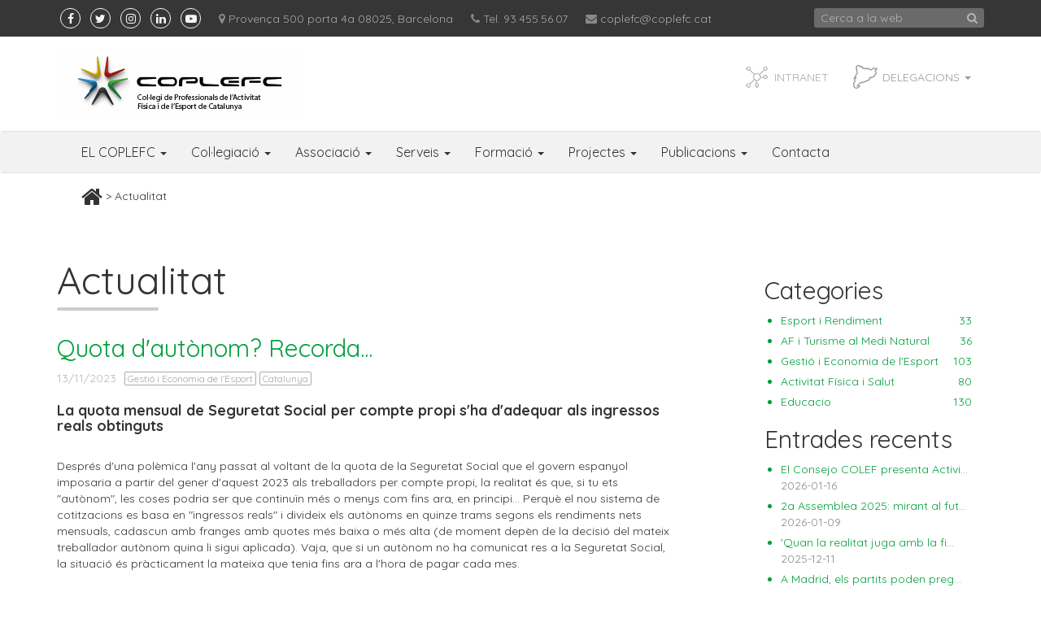

--- FILE ---
content_type: text/html; charset=UTF-8
request_url: https://www.coplefc.cat/terres-ebre/actualitat/quota-dautonom-recorda/1660
body_size: 63820
content:
<!DOCTYPE html>
<html lang="en">
<head>
		<!-- Etiqueta global de sitio (gtag.js) de Google Analytics -->
	<script async src="https://www.googletagmanager.com/gtag/js?id=UA-115324088-1"></script>
	<script>
	  window.dataLayer = window.dataLayer || [];
	  function gtag(){dataLayer.push(arguments);}
	  gtag('js', new Date());

	  gtag('config', 'UA-115324088-1');
	</script>    <meta charset="utf-8">
    <meta http-equiv="X-UA-Compatible" content="IE=edge">
    <meta name="viewport" content="width=device-width, initial-scale=1">
    <meta name="description" content="">
    <meta name="author" content="">
    <title>Actualitat - COPLEFC</title>

    <!-- Bootstrap Core CSS -->
    <link href="/assets/css/bootstrap.min.css" rel="stylesheet">

    <link rel="shortcut icon" type="image/x-icon" href="/assets/img/favicon.ico">

    <!-- Custom CSS -->
    <link href="/assets/css/custom.css" rel="stylesheet">
    <link href="/assets/css/customofg.css" rel="stylesheet">

    <!-- Custom Fonts -->
    <link href="/assets/font-awesome/css/font-awesome.min.css" rel="stylesheet" type="text/css">
    <link href="https://fonts.googleapis.com/css?family=Quicksand:300,400,500,700" rel="stylesheet">
    <link href="https://fonts.googleapis.com/css?family=Ubuntu+Condensed" rel="stylesheet">

    <!-- HTML5 Shim and Respond.js IE8 support of HTML5 elements and media queries -->
    <!-- WARNING: Respond.js doesn't work if you view the page via file:// -->
    <!--[if lt IE 9]>
        <script src="https://oss.maxcdn.com/libs/html5shiv/3.7.0/html5shiv.js"></script>
        <script src="https://oss.maxcdn.com/libs/respond.js/1.4.2/respond.min.js"></script>
    <![endif]-->
	<link href="/assets/jquery-confirm/css/jquery-confirm.css" rel="stylesheet">
<link href="/assets/divascookies/css/divascookies_style_dark_bottom.css" rel="stylesheet">
<link href="/assets/magic-check-master/css/magic-check.css" rel="stylesheet"></head>

<body class="delegacions delegacio-catalunya">
    <div class="preheader bg-dark-1 pddtop10 pddbottom10">
	<div class="container">
		<ul class="general contact-list-header">
			<li><a href="https://www.facebook.com/coplefc" class="social-links" target="_blank" title="Facebook"><i class="fa fa-facebook fa-2 text-grey-2" aria-hidden="true"></i></a></li>
			<li><a href="https://twitter.com/coplefc" class="social-links" target="_blank" title="Twitter"><i class="fa fa-twitter fa-2 text-grey-2" aria-hidden="true"></i></a></li>
			<li><a href="https://www.instagram.com/coplefc/" class="social-links" target="_blank" title="Instagram"><i class="fa fa-instagram fa-2 text-grey-2" aria-hidden="true"></i></a></li>
			<li><a href="https://www.linkedin.com/company/coplefc/" class="social-links" target="_blank" title="LinkedIn"><i class="fa fa-linkedin fa-2 text-grey-2" aria-hidden="true"></i></a></li>
					<!--<li><a href="https://plus.google.com/112516902671886774262" class="social-links" target="_blank" title="Google+"><i class="fa fa-google-plus fa-2 text-grey-2" aria-hidden="true"></i></a></li>-->
			<li><a href="https://www.youtube.com/channel/UCraQCR7ocGuX4IsugGv7gGQ" class="social-links" target="_blank" title="YouTube"><i class="fa fa-youtube-play fa-2 text-grey-2" aria-hidden="true"></i></a></li>
			<li><a href="https://www.google.es/maps/place/Col%C2%B7legi+Oficial+de+Llicenciats+en+Educaci%C3%B3+F%C3%ADsica+i+Ci%C3%A8ncies+de+l'Activitat+F%C3%ADsica+i+l'Esport+de+Catalunya/@41.4064447,2.175319,17z/data=!3m1!4b1!4m5!3m4!1s0x12a4a2db9a92757f:0x7ab6149b9ab36143!8m2!3d41.4064447!4d2.1775077" target="_blank" title="Ubicació"><i class="fa fa-map-marker fa-2 text-grey-1" aria-hidden="true"></i>Provença 500 porta 4a 08025, Barcelona</a></li>
			<li><a href="tel:+34934555607" target="_blank" title="Telèfon"><i class="fa fa-phone fa-2 text-grey-1" aria-hidden="true"></i>Tel. 93.455.56.07</a></li>
			<li><i class="fa fa-envelope fa-2 text-grey-1" aria-hidden="true"></i><a href="mailto:coplefc@coplefc.cat">coplefc@coplefc.cat</a></li>
		</ul>
		<div class="searcher">
			<input class="flipkart-navbar-input" type="" placeholder="Cerca a la web" onfocus="this.placeholder = ''" onblur="this.placeholder = 'Cerca a la web'" name="field_search" id="field_search" />
			<button class="flipkart-navbar-button" id="button_search">
				<i class="fa fa-search fa-2" aria-hidden="true"></i>
			</button>
		</div>
	</div>
</div>
<div class="container content-brand pddtop20 pddbottom20">
	<a class="navbar-brand" href="https://www.coplefc.cat"><img src="/assets/img/logo-new-baseline.png" alt="Logo COPLEFC"/></a>
	<ul class=" general delegacions">
		<li class="dropdown">
			<a href="#" class="dropdown-toggle" data-toggle="dropdown">Delegacions <b class="caret"></b></a>
			<ul class="general dropdown-menu">
				<li>
					<a href="/catalunya">Barcelona (Seu)</a>
				</li>
				<li>
					<a href="/tarragona">Tarragona</a>
				</li>

				<li>
					<a href="/terres-ebre">Terres de l'Ebre</a>
				</li>                

				<li>
					<a href="/lleida">Lleida</a>
				</li>

				<li>
					<a href="/lleida-pirineus">Lleida Pirineus</a>
				</li>                

				<li>
					<a href="/girona">Girona</a>
				</li>

			</ul>
		</li>
	</ul>
	<a href="https://www.coplefc.com/intranet" target="_blank" style="float: right;display: block; margin: 0 0 0 0; background: url(/assets/img/intranet2.png) no-repeat 14px 15px transparent; padding: 20px 16px 20px 50px; border-radius: 4px;}">INTRANET</a>
	<!--<a href="https://www.coplefc.com/intranet" target="_blank" style="float: right;display: block; margin: 0 0 0 0; background: url(../assets/img/intranet.png) no-repeat 14px 15px transparent; padding: 7px 16px 20px 50px; border-radius: 4px;}"><img src="/assets/img/intranet.png" alt="INTRANET" height="45px;"/></a>-->
</div>
<!--     background: url(../img/icon-catalunya.png) no-repeat 14px 15px transparent;
-->    <!-- Navigation -->
    <nav class="navbar bg-dark-2 main-nav" role="navigation">
	<div class="container">
		<!-- Brand and toggle get grouped for better mobile display -->
		<div class="navbar-header">
			<button type="button" class="navbar-toggle" data-toggle="collapse" data-target="#bs-example-navbar-collapse-1">
				<span class="sr-only">Toggle navigation</span>
				<span class="icon-bar"></span>
				<span class="icon-bar"></span>
				<span class="icon-bar"></span>
			</button>
		</div>
		<!-- Collect the nav links, forms, and other content for toggling -->
		<div class="collapse navbar-collapse" id="bs-example-navbar-collapse-1">
			<ul class="general nav navbar-nav navbar-left">
			   <li class="dropdown"><a class="dropdown-toggle  " data-toggle="dropdown" href=""    > EL COPLEFC <b class="caret"></b> </a><ul class="general dropdown-menu"><li><a class=" "  href="/content/missiovisiovalors/109"   > Missió, visió i valors </a></li><li class="subdropdown"><a class=" " href="#"   > El Col·legi <b class="caret"></b> </a><ul class="general subdropdown-menu"><li><a class=" " href="/content/qui-som-2/7"   > Qui som? </a></li><li><a class=" " href="/junta-de-govern"   > Junta de Govern </a></li><li><a class=" " href="/content/equip-professional-2/12"   > Equip professional </a></li><li><a class=" " href="/content/estatuts-1/5"   > Estatuts </a></li></ul></li><li><a class=" "  href="https://www.coplefc.cat/content/la-professio/348"   target="_blank"> La Professió </a></li><li><a class=" "  href="https://sec.canres.eu/3FJ9"   target="_blank"> Canal Ètic </a></li><li><a class=" "  href="/content/transparencia/303"   > Transparència  </a></li><li><a class=" "  href="/content/genere-1/308"   > Gènere </a></li><li><a class=" "  href="/content/identitat-visual-1/139"   > Identitat visual </a></li><li><a class=" "  href="/content/defensa-de-la-professio-4/1"   > Defensa de la professió </a></li><li><a class=" "  href="https://www.coplefc.cat/content/collaboradors-institucionals-1/9"   target="_self"> Col.laboradors institucionals </a></li><li class="subdropdown"><a class=" " href="#"   > Reconeixements i premis <b class="caret"></b> </a><ul class="general subdropdown-menu"><li><a class=" " href="/content/millors-expedients-i-tfg-1/373"   > Millors expedients i TFG </a></li><li><a class=" " href="/content/trajectoria-professional/374"   > Trajectòria professional </a></li><li><a class=" " href="/content/premi-recesport-jove/377"   > Premi Recesport Jove </a></li></ul></li></ul></li><li class="dropdown"><a class="dropdown-toggle  " data-toggle="dropdown" href="https://www.coplefc.cat/collegiats/"    target="_self"> Col·legiació <b class="caret"></b> </a><ul class="general dropdown-menu"><li><a class=" "  href="/content/marc-legal-obligatorietat-1/13"   > Marc legal obligatorietat </a></li><li><a class=" "  href="https://www.coplefc.cat/collegiats/"   target="_self"> Perquè col·legiar-se? </a></li><li><a class=" "  href="https://www.coplefc.cat/content/associacio-online/133"   target="_self"> Vull col·legiar-me </a></li><li><a class=" "  href="https://www.coplefc.cat/collegiats/#necesito"   target="_self"> Quotes col·legiats </a></li><li><a class=" "  href="https://www.coplefc.cat/collegiats/promos.html"   target="_self"> Promos especials </a></li><li><a class=" "  href="https://www.coplefc.cat/directori/2"   target="_self"> Directori professional </a></li></ul></li><li class="dropdown"><a class="dropdown-toggle  " data-toggle="dropdown" href="https://www.coplefc.cat/associats/"    target="_self"> Associació <b class="caret"></b> </a><ul class="general dropdown-menu"><li><a class=" "  href="/content/marc-legal-ropec/102"   > Marc legal: ROPEC </a></li><li><a class=" "  href="https://www.coplefc.cat/associats/"   target="_blank"> Perquè associar-se? </a></li><li><a class=" "  href="https://www.coplefc.cat/content/associacio-online/107"   target="_self"> Vull associar-me </a></li><li><a class=" "  href="https://www.coplefc.cat/associats/#necesito"   target="_self"> Quotes associats </a></li><li><a class=" "  href="https://www.coplefc.cat/associats/promos.html"   target="_self"> Promos especials </a></li></ul></li><li class="dropdown"><a class="dropdown-toggle  " data-toggle="dropdown" href=""    > Serveis <b class="caret"></b> </a><ul class="general dropdown-menu"><li><a class="tooltip"  href="https://www.coplefc.cat/content/premi-coplefc-de-reconeixement-a-la-trajectoria-professional/374"   target="_blank"> Premi Trajectòria Professional<span class="tooltiptext">Reconeixement a la Trajectòria Professional</span></a></li><li class="subdropdown"><a class=" " href="#"   > Responsabilitat Civil <b class="caret"></b> </a><ul class="general subdropdown-menu"><li><a class=" " href="/content/responsabilitat-civil-2/132"   > Responsabilitat Civil </a></li><li><a class=" " href="/content/protocol-actuacio-rc/19"   > Protocol actuació RC </a></li></ul></li><li><a class=" "  href="/content/cataleg-de-serveis-1/301"   > Catàleg de serveis </a></li><li class="subdropdown"><a class=" " href="#"   > Assessoraments <b class="caret"></b> </a><ul class="general subdropdown-menu"><li><a class=" " href="/content/assessorament-laboral-fiscal-professional/20"   > Laboral, fiscal i professional </a></li><li><a class=" " href="/content/servei-dorientacio-psicologica/292"   > Servei d'orientació psicològica </a></li><li><a class="tooltip" href="/content/assegurances/470"   > Assegurances<span class="tooltiptext">https://www.coplefc.cat/content/assegurances-2/470</span></a></li><li><a class=" " href="/content/emprenedoria-1/110"   > Emprenedoria </a></li><li><a class=" " href="/content/assessorament-financer/22"   > Assessorament financer </a></li><li><a class=" " href="/content/assessorament-material-esportiu/23"   > Assessorament i venda material esportiu </a></li><li><a class=" " href="/content/assessorament-orientacio/24"   > Orientació i acompanyament professional </a></li><li><a class=" " href="/content/assessorament-tecnologic-1/429"   > Assessorament tecnològic </a></li></ul></li><li><a class=" "  href="/borsa-treball"   > Borsa de Treball </a></li><li class="subdropdown"><a class=" " href="#"   > Ajuts i beques <b class="caret"></b> </a><ul class="general subdropdown-menu"><li><a class=" " href="/content/ajuts-accions-formatives-entitats/464"   > Ajuts accions formatives entitats </a></li><li><a class=" " href="/content/ajut-borsa-destudis/25"   > Ajuts Borsa d'Estudis </a></li><li><a class=" " href="/content/ajut-per-a-tesi-doctoral/26"   > Ajuts per a Tesis Doctorals </a></li><li><a class=" " href="/content/ajuts-a-la-transformacio-digital/431"   > Ajuts a la transformació digital </a></li></ul></li><li class="subdropdown"><a class=" " href="#"   > Concurs fotogràfic <b class="caret"></b> </a><ul class="general subdropdown-menu"><li><a class=" " href="/content/concurs-foto-participa/33"   > Participa </a></li><li><a class=" " href="/altres-edicions"   > Altres edicions </a></li></ul></li><li><a class=" "  href="/consultes-professionals"   > Consultes professionals </a></li><li><a class=" "  href="https://www.coplefc.cat/denuncies-24"   target="_self"> Plataforma de denúncies </a></li><li><a class=" "  href="/avantatges-descomptes"   > Avantatges i descomptes </a></li><li><a class=" "  href="https://www.coplefc.cat/content/collabora/453"   target="_self"> Col·labora </a></li></ul></li><li class="dropdown"><a class="dropdown-toggle  " data-toggle="dropdown" href=""    > Formació <b class="caret"></b> </a><ul class="general dropdown-menu"><li><a class=" "  href="https://www.coplefc.cat/content/competencies-digitals-aplicades-a-lambit-de-lef-i-esportiva/471"   target="_blank"> CURS REDES-Competencies digitals </a></li><li><a class=" "  href="/calendari-formacio"   > Cursos COPLEFC Aula </a></li><li><a class=" "  href="/historic-coplefc-aula"   > Històric COPLEFC Aula </a></li><li><a class=" "  href="/content/entitats-en-conveni-1/134"   > Entitats en conveni </a></li><li><a class=" "  href="/content/masters-postgraus-conveni/29"   > Màsters i postgraus en conveni </a></li><li><a class=" "  href="/agenda-formacio"   > Cursos, jornades i congressos </a></li><li><a class=" "  href="/content/parla-idiomes/30"   > El teu futur parla idiomes </a></li><li><a class=" "  href="/content/quin-master-vull-fer/31"   > No sé quin màster vull fer, ni on </a></li><li><a class=" "  href="/content/bibliografia/32"   > Bibliografia, documentació, articles interès </a></li></ul></li><li class="dropdown"><a class="dropdown-toggle  " data-toggle="dropdown" href=""    > Projectes <b class="caret"></b> </a><ul class="general dropdown-menu"><li><a class=" "  href="https://www.defc.cat/"   target="_blank"> DEFC </a></li><li><a class=" "  href="https://www.qualitatcoplefc.cat/"   target="_blank"> Segell de qualitat </a></li><li class="subdropdown"><a class=" " href="#"   > COPLEFC Empresa  <b class="caret"></b> </a><ul class="general subdropdown-menu"><li><a class=" " href="/content/ajuts-a-la-transformacio-digital-1/431"   > Ajuts a la transformació digital </a></li><li><a class=" " href="/content/sos-informatica-1/440"   > SOS Informàtica </a></li><li><a class=" " href="/content/presenta-el-teu-projecte/441"   > Presenta el teu projecte </a></li></ul></li><li><a class=" "  href="https://www.lasalutsentrena.cat/"   target="_blank"> La salut s'entrena </a></li><li><a class=" "  href="https://www.coplefc.cat/content/lespecialista-en-ef-del-segle-xxi/228"   target="_blank"> EF s.XXI </a></li><li><a class=" "  href="/content/recerca-innovacio-educativa-ub-1/379"   > Recerca innovació educativa-UB </a></li><li><a class=" "  href="https://www.coplefc.cat/content/proj-ecte-sonar-recerca-aplicada-per-evitar-lesions-1/382"   target="_blank"> Projecte Sonar - Recerca aplicada per evitar lesió </a></li><li><a class=" "  href="https://www.coplefc.cat/content/activitat-fisica-enriquida-a-lef/383"   target="_self"> Activitat física enriquida a l'EF- UB </a></li><li><a class=" "  href="https://www.coplefc.cat/content/projecte-de-la-uvic-sobre-activitat-fisica-a-la-unitat-de-salut-mental-de-lhospital-general-de-vic/384"   target="_self"> Activitat física a la unitat de salut mental Vic </a></li><li><a class=" "  href="https://www.coplefc.cat/content/educacio-fisica-de-qualitat/410"   target="_self"> Educació Física de Qualitat </a></li><li><a class=" "  href="/content/promocio-salut-a-girona/417"   > Promoció Salut a Girona </a></li><li><a class="tooltip"  href="/content/projecte-m3s/418"   > PROJECTE M3S<span class="tooltiptext">PROJECTE M3S</span></a></li></ul></li><li class="dropdown"><a class="dropdown-toggle  " data-toggle="dropdown" href=""    > Publicacions <b class="caret"></b> </a><ul class="general dropdown-menu"><li><a class=" "  href="/recull-premsa"   > Premsa </a></li><li><a class=" "  href="https://www.coplefc.cat/content/referentes/458"   target="_blank"> Referentes </a></li><li><a class=" "  href="https://www.coplefc.cat/content/informacions-dels-mitjans/443"   target="_blank"> Informacions dels mitjans </a></li><li><a class=" "  href="https://www.coplefc.cat/content/girona-fm-seccio-coplefc/436"   target="_self"> Girona FM-Secció COPLEFC </a></li><li><a class=" "  href="https://www.docusport.cat/"   target="_blank"> Docusport </a></li><li><a class=" "  href="http://www.reefd.es/index.php/reefd"   target="_blank"> Revista Consejo COLEF </a></li><li><a class=" "  href="/content/altres-publicacions-del-sector-1/41"   > Altres publicacions del sector </a></li></ul></li><li><a class=" " href="/contacte"   > Contacta </a></li>
			   <!--
			   <div class="collapse navbar-collapse" id="bs-example-navbar-collapse-1">
				<ul class="nav navbar-nav navbar-left">
					<li class="dropdown"><a class="dropdown-toggle" data-toggle="dropdown" href=""   > EL COPLEFC <b class="caret"></b></a>
					<ul class="dropdown-menu">
						<li><a href="content.php?id=7"  > Qui som?</a></li>
						<li><a href="content.php?id=8"  > Salutació del president</a></li>
						<li class="subdropdown"><a href=""  > Composició / La Organització <b class="caret"></b></a>
							<ul class="subdropdown-menu"><li><a href="junta-de-govern.php"  > Junta de Govern</a></li>
								<li><a href="#"  > Equip professional</a></li>
							</ul>
						</li>
						<li><a href="content.php?id=6"  > Consell COLEF</a></li>
						<li><a href="content.php?id=9"  > Convenis institucionals / Patrocini coplefc</a></li>
						<li><a href="content.php?id=10"  > Manual basic d'identitat corporativa</a></li>
						<li class="subdropdown"><a href=""  > COPLEFC transparent <b class="caret"></b></a>
							<ul class="subdropdown-menu">
								<li><a href="content.php?id=5"> Estatuts</a></li>
								<li><a href="altres-edicions.php"  > Memòries anuals</a></li>
							</ul>
						</li>
					</ul>
				</li>
				<li class="dropdown"><a class="dropdown-toggle" data-toggle="dropdown" href=""   > Col·legiació <b class="caret"></b></a>
					<ul class="dropdown-menu">
						<li class="subdropdown"><a href="content.php?id=3"  > Per què col·legiar-se <b class="caret"></b></a>
							<ul class="subdropdown-menu">
								<li><a href="#"  > Marc legal: Obligatorietat</a></li>
								<li><a href="#"  > Avantatges</a></li>
								<li><a href="#"  > Defensa de la professió</a></li>
							</ul>
						</li>
						<li><a href="tramits.php"  > Requisits per col·legiar-se</a></li>
						<li><a href="content.php?id=4"  > Quotes i modalitats col·legials</a></li><li class="subdropdown"><a href=""  > Vull col·legiar-me <b class="caret"></b></a><ul class="subdropdown-menu"><li><a href="#"  > Col·legiació Online</a></li><li><a href="content.php?id="  > Col·legiació Presencial</a></li></ul></li><li><a href="content.php?id=2"  > Reingrés antics col·legiats</a></li></ul></li><li class="dropdown"><a class="dropdown-toggle" data-toggle="dropdown" href=""   > Serveis <b class="caret"></b></a><ul class="dropdown-menu"><li><a href="content.php?id=1"  > Defensa de la professió</a></li><li class="subdropdown"><a href=""  > Responsabilitat Civil <b class="caret"></b></a><ul class="subdropdown-menu"><li><a href="#"  > Protocol actuació RC</a></li></ul></li><li class="subdropdown"><a href=""  > Assessoraments <b class="caret"></b></a><ul class="subdropdown-menu"><li><a href="#"  > Laboral, fiscal i professional</a></li><li><a href="#"  > Assegurances</a></li><li><a href="#"  > Assessorament financer</a></li><li><a href="#"  > Assessorament i venda material esportiu</a></li><li><a href="#"  > Assessorament orientació i acompanyament professio</a></li><li><a href="borsa-treball.php"  > Borsa de treball</a></li><li><a href=""  > Ajuts i beques</a></li><li><a href="#"  > Consultes jurídiques</a></li><li><a href="#"  > Targetes corporatives col·legiat</a></li></ul></li><li><a href="content.php?id=4"  > Avantatges i descomptes</a></li><li><a href="borsa-treball.php"  > Borsa de treball</a></li></ul></li><li class="dropdown"><a class="dropdown-toggle" data-toggle="dropdown" href=""   > Formació <b class="caret"></b></a><ul class="dropdown-menu"><li><a href="#"  > Del COPLEFC</a></li><li><a href="#"  > Masters i postgraus en conveni</a></li><li><a href="formacio.php"  > Cursos, jornades i congressos</a></li><li><a href="#"  > El teu futur parla idiomes</a></li><li><a href="#"  > No sé quin Máster vull fer, i on</a></li><li><a href="#"  > Bibliografia, documentació, articles interés</a></li></ul></li><li class="dropdown"><a class="dropdown-toggle" data-toggle="dropdown" href=""   > Activitats <b class="caret"></b></a><ul class="dropdown-menu"><li class="subdropdown"><a href=""  > Concurs fotogràfic <b class="caret"></b></a><ul class="subdropdown-menu"><li><a href="#"  > Participa</a></li><li><a href="#"  > Altres edicions</a></li></ul></li><li><a href="#"  > Reconeixement millor expedient LCCAFE</a></li><li><a href="#"  > DEFC</a></li><li><a href="#"  > Iniciatives col·legiats</a></li></ul></li><li class="dropdown"><a class="dropdown-toggle" data-toggle="dropdown" href=""   > Publicacions <b class="caret"></b></a><ul class="dropdown-menu"><li class="subdropdown"><a href=""  > DOCUSPORT <b class="caret"></b></a><ul class="subdropdown-menu"><li><a href="#"  > La Revista</a></li><li><a href="#"  > Butlletí mensual</a></li><li><a href="#"  > Biblos</a></li></ul></li><li><a href="#"  > Informació legislativa setmanal</a></li><li><a href="noticies.php"  > Notícies</a></li><li><a href="#"  > Newsletter COPLEFC</a></li><li><a href="#"  > Revista del Consell</a></li><li><a href="#"  > Altres Publicacions del sector</a></li></ul></li><li><a href="contacte.php"  > Contacta'ns</a></li><li><a href="finestreta-unica-version-links.php"  ><i class="fa fa-question-circle" aria-hidden="true"></i> Finestreta única</a></li>                </ul>
		</div>-->

			   <!--
				<li>
					<a href="#">EL COPLEFC</a>
				</li>
				<li class="dropdown">
					<a href="#" class="dropdown-toggle" data-toggle="dropdown">Col·legiació <b class="caret"></b></a>
					<ul class="dropdown-menu">
						<li>
							<a href="#">Marc legal: obligatorietat</a>
						</li>
						<li>
							<a href="#">Tràmits per col·legiar-se</a>
						</li>
						<li>
							<a href="#">Modalitats i quotes col·legials</a>
						</li>
						<li>
							<a href="#">Alta On-line</a>
						</li>
						<li>
							<a href="#">Reingrés</a>
						</li>
						<li>
							<a href="#">Campanya nous graduats 2017</a>
						</li>
					</ul>
				</li>

				<li>
					<a href="#">Serveis</a>
				</li>
				<li>
					<a href="#">Formació</a>
				</li>
				<li>
					<a href="#">Activitats</a>
				</li>
				<li>
					<a href="#">Publicacions</a>
				</li>
				<li>
					<a href="#">Contracta'ns</a>
				</li>
				<li>
					<a href="#" class="tooltip">
						<i class="fa fa-question-circle" aria-hidden="true"></i> Finestreta única
						<span class="tooltiptext">Des d'aquesta secció podràs enviar consultes, gestionar dades i consultar informació d'interés.</span>
					</a>
				</li>-->
			</ul>
		</div>
		<!-- /.navbar-collapse -->
	</div>
	<!-- /.container -->
</nav>
    <!-- breadcrumb -->
    <div class="breadcrumb">
        <div class="container">
            <p><i class="fa fa-home fa-4" aria-hidden="true"></i> > Actualitat</p>
        </div>
    </div>

    <div class="container">
        <div class="col-md-8">
            <section id="tots-noticies">
                <div class="row">
                    <h1 class="title">Actualitat</h1>
                </div>
				 <div id="results"><div class="row mrgbottom40">
                    <h2 class="green-title"><a href="#" class="btitle green-link">Quota d'autònom? Recorda...</a></h2>
                    <div class="tags-date">
                        <p class="date pull-left mrgright10">13/11/2023</p><a href="#" class="tag" title="Gestió i Economia de l'Esport">Gestió i Economia de l'Esport</a> <a href="#" class="tag" title="Catalunya">Catalunya</a> </div>
                    <div class="prenoticie pull-left">
                        <h4><strong>La quota mensual de Seguretat Social per compte propi s'ha d'adequar als ingressos reals obtinguts</strong></h4>
<span><br /></span><span>Després d'una polèmica l'any passat al voltant de la quota de la Seguretat Social que el govern espanyol imposaria a partir del gener d'aquest 2023 als treballadors per compte propi, la rea</span>litat és que, si tu ets "autònom", les coses podria ser que continuïn més o menys com fins ara, en principi... Perquè el nou sistema de cotitzacions es basa en "ingressos reals" i divideix els autònoms en quinze trams segons els rendiments nets mensuals, cadascun amb franges amb quotes més baixa o més alta (de moment depèn de la decisió del mateix treballador autònom quina li sigui aplicada). Vaja, que si un autònom no ha comunicat res a la Seguretat Social, la situació és pràcticament la mateixa que tenia fins ara a l'hora de pagar cada mes.<br /><br /><span>És a dir, parlant de números concrets: si algú que pagava una quota el 2022 de 293,95 euros, i no ha fet cap previsió d'ingressos durant el 2023 ni la corresponent notificació per assimilar-se a algun dels trams, des del gener d'enguany paga 299,71 euros. Per tant, semblaria que no ha canviat res, però la realitat és una altra i els autònoms hauran de considerar disposar d'uns certs estalvis per evitar situacions inesperades i càrrecs molt costosos d'assumir sense haver de passar un tràngol econòmic.<br /><br /></span>
<p><span>Perquè seguint amb l'exemple, quan arribi el moment de fer la declaració de l'impost de la renda de les persones físiques (la previsió és que sigui com cada exercici, a partir del mes d'abril/maig), el Ministeri d'Hisenda informarà a la Tresoreria de la Seguretat Social dels ingressos reals de la persona contribuent, l'autònom, amb la qual cosa aquesta Tresoreria podrà determinar si el volum de les quotes que li han estat satisfetes durant tot l'any 2023 era suficient o insuficient d'acord amb la taula econòmica adjunta.</span><span> </span></p>
<p><span>En el cas que sigui un import inferior, en primer terme la Tresoreria de la Seguretat Social informarà per carta la persona interessada de la diferència existent i li determinarà un termini de 30 dies per fer efectiu l'import que resulti. Un import que pot arribar a ser d'una quantia important. Per això és necessari mantenir-se al cas de la quota que s'està pagant mensualment a la Seguretat Social i preveure quina pot ser la desviació perquè després no es converteixi en un import distorsionador de l'activitat econòmica professional.</span><span> </span></p>
<p><span>I això és el que hi ha parlant del 2023, una situació que variarà per als anys 2024 i 2025, en què les parts, és a dir, govern i associacions d'autònoms, hauran de tornar a negociar els termes de la contribució a la Tresoreria de la Seguretat Social, o dit planerament, entre altres prestacions existents, però especialment, la de jubilació.</span><span> </span></p>
<p><span>Text del Reial decret 504/2022: <a href="https://www.boe.es/diario_boe/txt.php?id=BOE-A-2022-10677" target="_blank" rel="noopener"><span style="color: #ff0000;"><strong>enllaç</strong></span></a>.</span></p>
<p><span>Informació des de la Seguretat Social: <a href="https://revista.seg-social.es/-/20221214-dudas-aut%C3%B3nomos" target="_blank" rel="noopener"><span style="color: #ff0000;"><strong>enllaç</strong></span></a>.</span></p>
<p><em>Informació validada per El Rengle Consultors, assessors fiscals i laborals del COPLEFC.<br /><img style="border-width: 10px; margin: 10px;" src="https://www.coplefc.cat/fitxers/noticies/ElRengleConsultors-Logo.jpg" alt="ElRengleConsultors-Logo.jpg (7 KB)" width="200" height="75" /><br /></em></p>
<table style="width: 750px; border-color: #000000;" border="1">
<tbody>
<tr>
<td style="width: 107.967px;">
<p>Taula reduïda</p>
</td>
<td style="width: 128.033px;">
<p>Ingressos entre</p>
</td>
<td style="width: 19px;"> </td>
<td style="width: 117px;">
<p>Base mínima</p>
</td>
<td style="width: 53px;">
<p>Quota</p>
</td>
<td style="width: 10px;">
<p> </p>
</td>
<td style="width: 77px;">
<p>Ingressos any  <br />(mes x12)</p>
</td>
<td style="width: 67px;">
<p>Quota total anual</p>
</td>
<td style="width: 11px;"> </td>
<td style="width: 67px;">
<p>Base màxima</p>
</td>
<td style="width: 67px;">
<p>Quota</p>
</td>
<td style="width: 10px;">
<p> </p>
</td>
<td style="width: 77px;">
<p>Ingressos any <br />(mes x12)</p>
</td>
<td style="width: 77px;">
<p>Quota total anual</p>
</td>
</tr>
<tr>
<td style="width: 107.967px;">
<p><strong>Tram 1</strong></p>
</td>
<td style="width: 128.033px;">
<p>&lt;= 670</p>
</td>
<td style="width: 19px;">
<p> </p>
</td>
<td style="width: 117px;">
<p>751,63</p>
</td>
<td style="width: 53px;">
<p>234,51</p>
</td>
<td style="width: 10px;">
<p> </p>
</td>
<td style="width: 77px;">
<p>8.040</p>
</td>
<td style="width: 67px;">
<p>2.814,10</p>
</td>
<td style="width: 11px;"> </td>
<td style="width: 67px;">
<p>849,66</p>
</td>
<td style="width: 67px;">
<p> </p>
</td>
<td style="width: 10px;">
<p> </p>
</td>
<td style="width: 77px;"> </td>
<td style="width: 77px;"> </td>
</tr>
<tr>
<td style="width: 107.967px;">
<p><strong>Tram 2</strong></p>
</td>
<td style="width: 128.033px;">
<p>&gt; 670 i <br />&lt;= 900</p>
</td>
<td style="width: 19px;">
<p> </p>
</td>
<td style="width: 117px;">
<p>849,67</p>
</td>
<td style="width: 53px;">
<p>265,10</p>
</td>
<td style="width: 10px;">
<p> </p>
</td>
<td style="width: 77px;">
<p>8.040</p>
</td>
<td style="width: 67px;">
<p>3.181,16</p>
</td>
<td style="width: 11px;"> </td>
<td style="width: 67px;">
<p>900</p>
</td>
<td style="width: 67px;">
<p>280,80</p>
</td>
<td style="width: 10px;">
<p> </p>
</td>
<td style="width: 77px;">
<p>10.800</p>
</td>
<td style="width: 77px;">
<p>3.369,60</p>
</td>
</tr>
<tr>
<td style="width: 107.967px;">
<p><strong>Tram 3</strong></p>
</td>
<td style="width: 128.033px;">
<p>&gt; 900 i &lt;1.166,70</p>
</td>
<td style="width: 19px;">
<p> </p>
</td>
<td style="width: 117px;">
<p>898,69</p>
</td>
<td style="width: 53px;">
<p>280,39</p>
</td>
<td style="width: 10px;">
<p> </p>
</td>
<td style="width: 77px;">
<p>10.800</p>
</td>
<td style="width: 67px;">
<p>3.364,70</p>
</td>
<td style="width: 11px;"> </td>
<td style="width: 67px;">
<p>1.166,70</p>
</td>
<td style="width: 67px;">
<p>364,01</p>
</td>
<td style="width: 10px;">
<p> </p>
</td>
<td style="width: 77px;">
<p>14.000,40</p>
</td>
<td style="width: 77px;">
<p>4.368,12</p>
</td>
</tr>
<tr>
<td style="width: 107.967px;"> </td>
<td style="width: 128.033px;"> </td>
<td style="width: 19px;"> </td>
<td style="width: 117px;"> </td>
<td style="width: 53px;"> </td>
<td style="width: 10px;">
<p> </p>
</td>
<td style="width: 77px;">
<p> </p>
</td>
<td style="width: 67px;"> </td>
<td style="width: 11px;"> </td>
<td style="width: 67px;"> </td>
<td style="width: 67px;">
<p> </p>
</td>
<td style="width: 10px;">
<p> </p>
</td>
<td style="width: 77px;"> </td>
<td style="width: 77px;"> </td>
</tr>
<tr>
<td style="width: 107.967px;">
<p>Taula general</p>
</td>
<td style="width: 128.033px;"> </td>
<td style="width: 19px;"> </td>
<td style="width: 117px;">
<p>Base mínima</p>
</td>
<td style="width: 53px;">
<p>Quota</p>
</td>
<td style="width: 10px;">
<p> </p>
</td>
<td style="width: 77px;">
<p>Ingressos any <br />(mes x12)</p>
</td>
<td style="width: 67px;">
<p>Quota total anual</p>
</td>
<td style="width: 11px;"> </td>
<td style="width: 67px;">
<p>Base màxima</p>
</td>
<td style="width: 67px;">
<p> Quota</p>
</td>
<td style="width: 10px;">
<p> </p>
</td>
<td style="width: 77px;">
<p>Ingressos any <br />(mes x12)</p>
</td>
<td style="width: 77px;">
<p>Quota total anual</p>
</td>
</tr>
<tr>
<td style="width: 107.967px;">
<p><strong>Tram 1</strong></p>
</td>
<td style="width: 128.033px;">
<p>&gt;= 1.166,70 i &lt;=1.300</p>
</td>
<td style="width: 19px;">
<p> </p>
</td>
<td style="width: 117px;">
<p>950,98</p>
</td>
<td style="width: 53px;">
<p>296,71</p>
</td>
<td style="width: 10px;">
<p> </p>
</td>
<td style="width: 77px;">
<p>14.000,40</p>
</td>
<td style="width: 67px;">
<p>3.560,47</p>
</td>
<td style="width: 11px;"> </td>
<td style="width: 67px;">
<p>1.300</p>
</td>
<td style="width: 67px;">
<p>405,60</p>
</td>
<td style="width: 10px;">
<p> </p>
</td>
<td style="width: 77px;">
<p>15.600</p>
</td>
<td style="width: 77px;">
<p>4.867,20</p>
</td>
</tr>
<tr>
<td style="width: 107.967px;">
<p><strong>Tram 2</strong></p>
</td>
<td style="width: 128.033px;">
<p>&gt; 1.300 i <br />&lt;= 1.500</p>
</td>
<td style="width: 19px;">
<p> </p>
</td>
<td style="width: 117px;">
<p>960,78</p>
</td>
<td style="width: 53px;">
<p>299,76</p>
</td>
<td style="width: 10px;">
<p> </p>
</td>
<td style="width: 77px;">
<p>15.600</p>
</td>
<td style="width: 67px;">
<p>3.597,16</p>
</td>
<td style="width: 11px;"> </td>
<td style="width: 67px;">
<p>1.500</p>
</td>
<td style="width: 67px;">
<p>468</p>
</td>
<td style="width: 10px;">
<p> </p>
</td>
<td style="width: 77px;">
<p>18.000</p>
</td>
<td style="width: 77px;">
<p>5.616,00</p>
</td>
</tr>
<tr>
<td style="width: 107.967px;">
<p><strong>Tram 3</strong></p>
</td>
<td style="width: 128.033px;">
<p>&gt; 1.500 i <br />&lt;= 1.700</p>
</td>
<td style="width: 19px;">
<p> </p>
</td>
<td style="width: 117px;">
<p>960,78</p>
</td>
<td style="width: 53px;">
<p>299,76</p>
</td>
<td style="width: 10px;">
<p> </p>
</td>
<td style="width: 77px;">
<p>18.000</p>
</td>
<td style="width: 67px;">
<p>3.597,16</p>
</td>
<td style="width: 11px;"> </td>
<td style="width: 67px;">
<p>1.700</p>
</td>
<td style="width: 67px;">
<p>530,40</p>
</td>
<td style="width: 10px;">
<p> </p>
</td>
<td style="width: 77px;">
<p>20.400</p>
</td>
<td style="width: 77px;">
<p>6.364,80</p>
</td>
</tr>
<tr>
<td style="width: 107.967px;">
<p><strong>Tram 4</strong></p>
</td>
<td style="width: 128.033px;">
<p>&gt; 1.700 i <br />&lt;= 1.850</p>
</td>
<td style="width: 19px;">
<p> </p>
</td>
<td style="width: 117px;">
<p>1.013,07</p>
</td>
<td style="width: 53px;">
<p>316,08</p>
</td>
<td style="width: 10px;">
<p> </p>
</td>
<td style="width: 77px;">
<p>20.400</p>
</td>
<td style="width: 67px;">
<p>3.792,93</p>
</td>
<td style="width: 11px;"> </td>
<td style="width: 67px;">
<p>1.850</p>
</td>
<td style="width: 67px;">
<p>577,20</p>
</td>
<td style="width: 10px;">
<p> </p>
</td>
<td style="width: 77px;">
<p>22.200</p>
</td>
<td style="width: 77px;">
<p>6.926,40</p>
</td>
</tr>
<tr>
<td style="width: 107.967px;">
<p><strong>Tram 5</strong></p>
</td>
<td style="width: 128.033px;">
<p>&gt; 1.850 i <br />&lt;= 2.030</p>
</td>
<td style="width: 19px;">
<p> </p>
</td>
<td style="width: 117px;">
<p>1.029,41</p>
</td>
<td style="width: 53px;">
<p>321,18</p>
</td>
<td style="width: 10px;">
<p> </p>
</td>
<td style="width: 77px;">
<p>22.200</p>
</td>
<td style="width: 67px;">
<p>3.854,11</p>
</td>
<td style="width: 11px;"> </td>
<td style="width: 67px;">
<p>2.030</p>
</td>
<td style="width: 67px;">
<p>633,36</p>
</td>
<td style="width: 10px;">
<p> </p>
</td>
<td style="width: 77px;">
<p>24.360</p>
</td>
<td style="width: 77px;">
<p>7.600,32</p>
</td>
</tr>
<tr>
<td style="width: 107.967px;">
<p><strong>Tram 6</strong></p>
</td>
<td style="width: 128.033px;">
<p>&gt; 2.030 i <br />&lt;= 2.330</p>
</td>
<td style="width: 19px;">
<p> </p>
</td>
<td style="width: 117px;">
<p>1.045,75</p>
</td>
<td style="width: 53px;">
<p>326,27</p>
</td>
<td style="width: 10px;">
<p> </p>
</td>
<td style="width: 77px;">
<p>24.360</p>
</td>
<td style="width: 67px;">
<p>3.915,29</p>
</td>
<td style="width: 11px;"> </td>
<td style="width: 67px;">
<p>2.330</p>
</td>
<td style="width: 67px;">
<p>726,96</p>
</td>
<td style="width: 10px;">
<p> </p>
</td>
<td style="width: 77px;">
<p>27.960</p>
</td>
<td style="width: 77px;">
<p>8.723,52</p>
</td>
</tr>
<tr>
<td style="width: 107.967px;">
<p><strong>Tram 7</strong></p>
</td>
<td style="width: 128.033px;">
<p>&gt; 2.330 i <br />&lt;= 2.760</p>
</td>
<td style="width: 19px;">
<p> </p>
</td>
<td style="width: 117px;">
<p>1.078,43</p>
</td>
<td style="width: 53px;">
<p>336,47</p>
</td>
<td style="width: 10px;">
<p> </p>
</td>
<td style="width: 77px;">
<p>27.960</p>
</td>
<td style="width: 67px;">
<p>4.037,64</p>
</td>
<td style="width: 11px;"> </td>
<td style="width: 67px;">
<p>2.760</p>
</td>
<td style="width: 67px;">
<p>861,12</p>
</td>
<td style="width: 10px;">
<p> </p>
</td>
<td style="width: 77px;">
<p>33.120</p>
</td>
<td style="width: 77px;">
<p>10.333,44</p>
</td>
</tr>
<tr>
<td style="width: 107.967px;">
<p><strong>Tram 8</strong></p>
</td>
<td style="width: 128.033px;">
<p>&gt; 2.760 i <br />&lt;= 3.190</p>
</td>
<td style="width: 19px;">
<p> </p>
</td>
<td style="width: 117px;">
<p>1.143,79</p>
</td>
<td style="width: 53px;">
<p>356,86</p>
</td>
<td style="width: 10px;">
<p> </p>
</td>
<td style="width: 77px;">
<p>33.120</p>
</td>
<td style="width: 67px;">
<p>4.282,35</p>
</td>
<td style="width: 11px;"> </td>
<td style="width: 67px;">
<p>3.190</p>
</td>
<td style="width: 67px;">
<p>995,28</p>
</td>
<td style="width: 10px;">
<p> </p>
</td>
<td style="width: 77px;">
<p>38.280</p>
</td>
<td style="width: 77px;">
<p>11.943,36</p>
</td>
</tr>
<tr>
<td style="width: 107.967px;">
<p><strong>Tram 9</strong></p>
</td>
<td style="width: 128.033px;">
<p>&gt; 3.190 i <br />&lt;= 3.620</p>
</td>
<td style="width: 19px;">
<p> </p>
</td>
<td style="width: 117px;">
<p>1.209,15</p>
</td>
<td style="width: 53px;">
<p>377,25</p>
</td>
<td style="width: 10px;">
<p> </p>
</td>
<td style="width: 77px;">
<p>38.280</p>
</td>
<td style="width: 67px;">
<p>4.527,06</p>
</td>
<td style="width: 11px;"> </td>
<td style="width: 67px;">
<p>3.620</p>
</td>
<td style="width: 67px;">
<p>1.129,44</p>
</td>
<td style="width: 10px;">
<p> </p>
</td>
<td style="width: 77px;">
<p>43.440</p>
</td>
<td style="width: 77px;">
<p>13.553,28</p>
</td>
</tr>
<tr>
<td style="width: 107.967px;">
<p><strong>Tram 10</strong></p>
</td>
<td style="width: 128.033px;">
<p>&gt; 3.620 i <br />&lt;= 4.050</p>
</td>
<td style="width: 19px;">
<p> </p>
</td>
<td style="width: 117px;">
<p>1.274,51</p>
</td>
<td style="width: 53px;">
<p>397,65</p>
</td>
<td style="width: 10px;">
<p> </p>
</td>
<td style="width: 77px;">
<p>43.440</p>
</td>
<td style="width: 67px;">
<p>4.771,77</p>
</td>
<td style="width: 11px;"> </td>
<td style="width: 67px;">
<p>4.050</p>
</td>
<td style="width: 67px;">
<p>1263,6</p>
</td>
<td style="width: 10px;">
<p> </p>
</td>
<td style="width: 77px;">
<p>48.600</p>
</td>
<td style="width: 77px;">
<p>15.163,20</p>
</td>
</tr>
<tr>
<td style="width: 107.967px;">
<p><strong>Tram 11</strong></p>
</td>
<td style="width: 128.033px;">
<p>&gt; 4.050 i <br />&lt;= 6.000</p>
</td>
<td style="width: 19px;">
<p> </p>
</td>
<td style="width: 117px;">
<p>1.372,55</p>
</td>
<td style="width: 53px;">
<p>428,24</p>
</td>
<td style="width: 10px;">
<p> </p>
</td>
<td style="width: 77px;">
<p>48.600</p>
</td>
<td style="width: 67px;">
<p>5.138,83</p>
</td>
<td style="width: 11px;"> </td>
<td style="width: 67px;">
<p>4.495,50</p>
</td>
<td style="width: 67px;">
<p>1.402,60</p>
</td>
<td style="width: 10px;">
<p> </p>
</td>
<td style="width: 77px;">
<p>72.000</p>
</td>
<td style="width: 77px;">
<p>16.831,15</p>
</td>
</tr>
<tr>
<td style="width: 107.967px;">
<p><strong>Tram 12</strong></p>
</td>
<td style="width: 128.033px;">
<p>&gt; 6.000</p>
</td>
<td style="width: 19px;">
<p> </p>
</td>
<td style="width: 117px;">
<p>1.633,99</p>
</td>
<td style="width: 53px;">
<p>509,80</p>
</td>
<td style="width: 10px;">
<p> </p>
</td>
<td style="width: 77px;">
<p>72.000</p>
</td>
<td style="width: 67px;">
<p>6.117,66</p>
</td>
<td style="width: 11px;"> </td>
<td style="width: 67px;">
<p>4.495,50</p>
</td>
<td style="width: 67px;">
<p>1.402,60</p>
</td>
<td style="width: 10px;">
<p> </p>
</td>
<td style="width: 77px;"> </td>
<td style="width: 77px;"> <br /><br /></td>
</tr>
</tbody>
</table>
<p><em>Taula d'elaboració pròpia.</em></p>
<p><strong>Nota explicativa.</strong> El Reial decret estableix quinze trams d'ingressos, tres de reduïts i dotze de generals. Per a cada tram estableix una base mínima de cotització i una base màxima (quantitat que s'assigna per exemple a la jubilació, que serà l'una o l'altra en funció del que paguem). La quota que suporten els autònoms ha quedat establerta legalment en el 31,20% de la base, i per 12 quotes, s'obté la quantitat pagada a la Tresoreria de la Seguretat Social i respecte d'aquesta caldrà abonar la diferència, si s'escau, amb el que realment s'hagi pagat en la suma dels 12 mesos de l'any 2023.</p>
<p><em><br /><img class="imatge_responsiva" src="https://www.coplefc.cat/fitxers/noticies/Pimec-Autonoms.jpg" alt="Pimec-Autonoms.jpg (180 KB)" width="100%" /><span style="font-size: 10pt;">(fotografia: PIMEC)</span><br /></em></p>
                    </div>
                </div></div>
               	<input type="button" value="Tornar" class="btn btn-green" onclick="location.href='https://www.coplefc.cat/terres-ebre/actualitat'">
               
               
            </section>
        </div>
        <aside class="col-md-3 col-md-offset-1 noticies-aside mrgtop20">
            <div class="categories-noticies mrgbottom20">
                <h2>Categories</h2>
                <ul>
					<li><a href="#" class="green-link block li_select" onClick="tria_ambit('rendiment');return false;" id="li_rendiment">Esport i Rendiment <span class="pull-right">33</span></a></li><li><a href="#" class="green-link block li_select" onClick="tria_ambit('medi');return false;" id="li_medi">AF i Turisme al Medi Natural <span class="pull-right">36</span></a></li><li><a href="#" class="green-link block li_select" onClick="tria_ambit('gestio');return false;" id="li_gestio">Gestió i Economia de l'Esport <span class="pull-right">103</span></a></li><li><a href="#" class="green-link block li_select" onClick="tria_ambit('salut');return false;" id="li_salut">Activitat Física i Salut <span class="pull-right">80</span></a></li><li><a href="#" class="green-link block li_select" onClick="tria_ambit('educacio');return false;" id="li_educacio">Educacio <span class="pull-right">130</span></a></li>                </ul>
                <input type="hidden" name="eleccio_ambit" id="eleccio_ambit">
                <input type="hidden" name="eleccio_delegacio" id="eleccio_delegacio">
                <input type="hidden" name="eleccio_arxiu" id="eleccio_arxiu">
            </div>
			<!--
            <div class="searcher-noticies mrgbottom20 clearfix">
                <h2>Cercar</h2>
                <input class="flipkart-navbar-input" id="text_cerca" name="text_cerca" value=""/>
                <button class="flipkart-navbar-button">
                    <i class="fa fa-search fa-2" aria-hidden="true"></i>
                </button>
            </div>-->
            <div class="recent-noticies mrgbottom20">
                <h2>Entrades recents</h2>
                <ul>
                   <li class="mrgbottom10"><a href="/terres-ebre/actualitat/el-consejo-colef-presenta-un-conjunt-dactivitats-fisiques-i-esportives-per-a-les-adolescents/1844" class="green-link block">El Consejo COLEF presenta Activi...</a><span class="text-grey-1">2026-01-16</span></li><li class="mrgbottom10"><a href="/terres-ebre/actualitat/2a-assemblea-2025-mirant-al-futur/1841" class="green-link block">2a Assemblea 2025: mirant al fut...</a><span class="text-grey-1">2026-01-09</span></li><li class="mrgbottom10"><a href="/terres-ebre/actualitat/quan-la-realitat-juga-amb-la-ficcio-guanya-el-concurs-fotografic/1839" class="green-link block">'Quan la realitat juga amb la fi...</a><span class="text-grey-1">2025-12-11</span></li><li class="mrgbottom10"><a href="/terres-ebre/actualitat/a-madrid-els-partits-poden-preguntar-i-el-govern-respon/1840" class="green-link block">A Madrid, els partits poden preg...</a><span class="text-grey-1">2025-12-11</span></li><li class="mrgbottom10"><a href="/terres-ebre/actualitat/convocatoria-dassemblea-amb-vista-al-2026/1837" class="green-link block">Convocatòria d'Assemblea amb vis...</a><span class="text-grey-1">2025-12-02</span></li>                </ul>
            </div>
            <div class="categories-noticies mrgbottom20">
                <h2>Arxiu</h2>
                <ul>
                   <li><a href="#" class="green-link block li_select" onClick="tria_arxiu('01','2026');return false;" id="li_01-2026">Gener 2026 <span class="pull-right">2</span></a></li><li><a href="#" class="green-link block li_select" onClick="tria_arxiu('12','2025');return false;" id="li_12-2025">Desembre 2025 <span class="pull-right">3</span></a></li><li><a href="#" class="green-link block li_select" onClick="tria_arxiu('11','2025');return false;" id="li_11-2025">Novembre 2025 <span class="pull-right">1</span></a></li><li><a href="#" class="green-link block li_select" onClick="tria_arxiu('10','2025');return false;" id="li_10-2025">Octubre 2025 <span class="pull-right">4</span></a></li><li><a href="#" class="green-link block li_select" onClick="tria_arxiu('09','2025');return false;" id="li_09-2025">Setembre 2025 <span class="pull-right">5</span></a></li><li><a href="#" class="green-link block li_select" onClick="tria_arxiu('08','2025');return false;" id="li_08-2025">Agost 2025 <span class="pull-right">2</span></a></li><li><a href="#" class="green-link block li_select" onClick="tria_arxiu('07','2025');return false;" id="li_07-2025">Juliol 2025 <span class="pull-right">7</span></a></li><li><a href="#" class="green-link block li_select" onClick="tria_arxiu('06','2025');return false;" id="li_06-2025">Juny 2025 <span class="pull-right">4</span></a></li><li><a href="#" class="green-link block li_select" onClick="tria_arxiu('05','2025');return false;" id="li_05-2025">Maig 2025 <span class="pull-right">5</span></a></li><li><a href="#" class="green-link block li_select" onClick="tria_arxiu('04','2025');return false;" id="li_04-2025">Abril 2025 <span class="pull-right">7</span></a></li><li><a href="#" class="green-link block li_select" onClick="tria_arxiu('03','2025');return false;" id="li_03-2025">Març 2025 <span class="pull-right">5</span></a></li><li><a href="#" class="green-link block li_select" onClick="tria_arxiu('02','2025');return false;" id="li_02-2025">Febrer 2025 <span class="pull-right">2</span></a></li><li><a href="#" class="green-link block li_select" onClick="tria_arxiu('01','2025');return false;" id="li_01-2025">Gener 2025 <span class="pull-right">0</span></a></li>                </ul>
            </div>
        </aside>
    </div>
	<input type="hidden" name="eleccio_ambit" id="eleccio_ambit">
	<input type="hidden" name="eleccio_delegacio" id="eleccio_delegacio">
	<input type="hidden" name="eleccio_arxiu" id="eleccio_arxiu">

    <!-- Newsletter & Footer -->
	<!-- Newsletter -->
<section id="home-newsletter">
	<div class="container">
		<div class="row">
			<div class="col-md-6 col-md-offset-3 text-center">
				<div class="single">
					<h2>Newsletter</h2>
					<p><a name="camp_newsletter_ancora">Subscriu-te per estar al dia de totes les nostres novetats.</a></p>
					<div class="input-group">
						<input type="email" id="ins_email_newsletter" class="form-control" placeholder="Introdueix el teu e-mail..." style="color: white;">
						<span class="input-group-btn">
							<button class="btn btn-theme" type="submit" id="inscrip_newsletter_bttn">Subscriure</button>
						</span>
					</div>
					<div style="margin-top: 8px;">
						<label for="news_proteccio_dades" style="color: #FFFFFF; padding-left: 0px !important; font-weight: normal;">COPLEFC com a responsable del tractament tractarà les teves dades amb la finalitat d’enviar la newsletter. La base
legítima és el teu consentiment el qual pots revocar en qualsevol moment comunicant-lo a coplefc@coplefc.cat. No es
cediran dades a tercers excepte per obligació legal. Pots accedir, rectificar i suprimir les teves dades, així com exercir
altres drets consultant la informació addicional i detallada sobre protecció de dades a la nostra <a href="https://www.coplefc.cat/content/politica-de-privacitat/144" target="_blank">Política de Privacitat</a></label>
  					<input class="magic-checkbox" type="checkbox" name="news_proteccio_dades" id="news_proteccio_dades">
						<label for="news_proteccio_dades" style="color: #FFFFFF; padding-left: 0px !important; font-weight: normal;">&nbsp&nbsp&nbsp&nbsp&nbsp He llegit i accepto les condicions contingudes en la política de privacitat sobre el tractament de les meves dades per l’enviament de la newsletter.</label>
					</div>
				</div>
			</div>
		</div>
	</div>
</section>


<!-- Footer -->

<footer>
	<div class="container">
		<div class="row">
			<div class="col-md-12">
				<ul class="general contact-list-footer">
					<li><a href="https://www.facebook.com/coplefc" class="social-links" target="_blank" title="Facebook"><i class="fa fa-facebook fa-2 text-grey-2" aria-hidden="true"></i></a></li>
					<li><a href="https://twitter.com/coplefc" class="social-links" target="_blank" title="Twitter"><i class="fa fa-twitter fa-2 text-grey-2" aria-hidden="true"></i></a></li>
					<li><a href="https://www.instagram.com/coplefc/" class="social-links" target="_blank" title="Instagram"><i class="fa fa-instagram fa-2 text-grey-2" aria-hidden="true"></i></a></li>
					<li><a href="https://www.linkedin.com/company/coplefc/" class="social-links" target="_blank" title="LinkedIn"><i class="fa fa-linkedin fa-2 text-grey-2" aria-hidden="true"></i></a></li>
					<!--<li><a href="https://plus.google.com/112516902671886774262" class="social-links" target="_blank" title="Google+"><i class="fa fa-google-plus fa-2 text-grey-2" aria-hidden="true"></i></a></li>-->
					<li><a href="https://www.youtube.com/channel/UCraQCR7ocGuX4IsugGv7gGQ" class="social-links" target="_blank" title="YouTube"><i class="fa fa-youtube-play fa-2 text-grey-2" aria-hidden="true"></i></a></li>
				</ul>

				<nav class="menu-legal text-center" role="navigation">
					<li><span>-</span><a href="#" id="openCookieSettings" title="Gestionar cookies" onclick="return false;">Gestionar cookies</a></li>
					<li><span>-</span><a href="/content/politica-de-cookies/146" id="infoCookies" title="Política de cookies" onclick="return false;">Política cookies</a><span>-</span></li>
				</nav>

				<nav class="menu-legal text-center" role="navigation">
					<li><span>-</span><a href="/content/avis-legal-1/124" title="Avís Legal">Avís Legal</a></li>
					<li><span>-</span><a href="/content/vendes-i-devolucions/125" title="Política vendes i devolucions">Política vendes i devolucions</a><span>-</span></li>
					<li><a href="/content/cessio-dades-i-imatge/126" title="Política de cessió de dades i imatge">Política de cessió de dades i imatges</a><span>-</span></li>
					<li><a href="/content/politica-de-xarxes-socials/289" title="Política de cessió de dades i imatge">Política de Xarxes Socials</a><span>-</span></li>
					<li><a href="/content/politica-de-privacitat/144" title="Política de privacitat">Política de privacitat</a></li>
				</nav>

				<p class="copyright">©COPLEF de Catalunya - <a href="https://www.google.es/maps/place/Col%C2%B7legi+Oficial+de+Llicenciats+en+Educaci%C3%B3+F%C3%ADsica+i+Ci%C3%A8ncies+de+l'Activitat+F%C3%ADsica+i+l'Esport+de+Catalunya/@41.4064447,2.175319,17z/data=!4m13!1m7!3m6!1s0x12a4a2db9bafd41b:0x1db094fe9c77d2e4!2sCarrer+de+Proven%C3%A7a,+500,+08025+Barcelona!3b1!8m2!3d41.4064447!4d2.1775077!3m4!1s0x12a4a2db9a92757f:0x7ab6149b9ab36143!8m2!3d41.4064447!4d2.1775077" target="_blank" title="Direcció">Provença 500 porta 4a 08025</a> - Barcelona Tel. <a href="tel:934555607" title="93.455.56.07">93.455.56.07</a> - <a href="mailto:coplefc@coplefc.cat" title="coplefc@coplefc.cat">coplefc@coplefc.cat</a></p>
			</div>
		</div>
	</div>
</footer>
    <!-- jQuery -->
    <script src="/assets/js/jquery.js"></script>
	<script src="/assets/fitvids/jquery.fitvids.js"></script>
    <!-- Bootstrap Core JavaScript -->
    <script src="/assets/js/bootstrap.min.js"></script>

    <!-- Scripts -->
    <script src="/assets/js/scripts.js"></script>

	<script type="text/javascript">
		$(document).ready(function() {
			/*
			$("#results" ).load( "php/subnoticies.php"); //load initial records

			//executes code below when user click on pagination links
			$("#results").on( "click", ".pagination a", function (e){
				e.preventDefault();
				//$(".loading-div").show(); //show loading element
				var page = $(this).attr("data-page"); //get page number from link
				$("#results").load("php/subnoticies.php",{"page":page}, function(){ //get content from PHP page
					//$(".loading-div").hide(); //once done, hide loading element
				});
			});*/
			$("#text_cerca").change(function(){
				carregar_cerca();
			});
			$('iframe[src*="youtube"]').parent().fitVids();
		});
	</script>
</body>
</html>
<script>
function carregar_cerca(){
	var nom_delegacio = 'terres-ebre'
	var data = new FormData();

	data.append("action","cercar_noticies_tematic_delegacio");
	
	data.append("eleccio_ambit",document.getElementById("eleccio_ambit").value);
	data.append("eleccio_delegacio",document.getElementById("eleccio_delegacio").value);
	data.append("eleccio_arxiu",document.getElementById("eleccio_arxiu").value);
	data.append("text_cerca",'');


	$.ajax({
		type: "post",
		url: "/php/process.php",
		data: data,
		contentType: false,
		cache: false,
		processData:false,
		success: function(result){
			document.location.href='/'+nom_delegacio+'/actualitat';
		}
	});	
	
	//document.location.href='noticies.php';
	/*
	$("#results" ).load( "php/subnoticies.php"); //load initial records

	//executes code below when user click on pagination links
	$("#results").on( "click", ".pagination a", function (e){
		e.preventDefault();
		//$(".loading-div").show(); //show loading element
		var page = $(this).attr("data-page"); //get page number from link
		$("#results").load("php/subnoticies.php",{"page":page}, function(){ //get content from PHP page
			//$(".loading-div").hide(); //once done, hide loading element
		});
	});
	window.scrollTo(0, 0);*/
}
function tria_ambit(id_ambit){
	document.getElementById("eleccio_delegacio").value = ""
	document.getElementById("eleccio_ambit").value = id_ambit
	document.getElementById("eleccio_arxiu").value = ""
	carregar_cerca();
}
function tria_arxiu(mes,any){
	document.getElementById("eleccio_arxiu").value = mes+','+any
	document.getElementById("eleccio_delegacio").value = ""
	document.getElementById("eleccio_ambit").value = ""
	carregar_cerca();
}

</script>

<script src="/assets/jquery-confirm/js/jquery-confirm.js"></script>
<!--<script src="/assets/divascookies/js/jquery.divascookies-0.6.js"></script>
<script>
	$.DivasCookies();
</script>-->
<script>
	$('#button_search').click(function() {
	   //alert(document.getElementById('field_search').value);
		$.ajax({
		   type: "POST",
		   url: "php/process.php",
		   data: 'action=cercar_contingut&text_cerca='+ document.getElementById('field_search').value,
		   cache: false,
		   async: false,
		   success: function(response) {
		   //alert(response);
		   //document.getElementById("area_cal").innerHTML = response;
		   document.location.href='https://www.coplefc.cat/cercador';
			}
		});
	});
	$('#field_search').keypress(function(e){
        if(e.which == 13){//Enter key pressed
            $('#button_search').click();//Trigger search button click event
        }
    });
	$('#inscrip_newsletter_bttn').click(function() {
		var continuar = 'S'
		var news_protect = 'S'
		
		if(validar_email(document.getElementById('ins_email_newsletter').value)==false){
			$("#ins_email_newsletter").css("border-color","red");
			continuar = 'N'
		}
		if(document.getElementById('news_proteccio_dades').checked==false){
			news_protect = 'N'
		}
		if(continuar == "N" || news_protect == 'N'){
			if(continuar == "N"){ var missatge_news = 'Revisa l\'adreça de correu, no es correcta.'} 
			else if(news_protect == "N"){ var missatge_news = 'Per inscriure-us a les newsletter és necessari acceptar la política de privacitat i autoritzar l\'enviament.'}
			$.confirm({
				title: 'Error!',
				content: missatge_news,
				type: 'red',
				buttons: {
					Continuar: {
						text: 'Continuar',
						btnClass: 'btn-red',
						keys: ['enter', 'shift'],
						action: function(){
							//document.location.href = "http://www.coplefc.com/intranet";
						}
					}
				}
			});	
		} else {
			$.confirm({
				title: 'Confirmar!',
				content: 'Voleu inscriure la vostra adreça a les Newsletter del COPLEFC?',
				buttons: {
					Continuar: {
						text: 'Continuar',
						btnClass: 'btn-blue',
						keys: ['enter', 'shift'],
						action: function(){
							var data = new FormData();

							data.append("action","nou_newsletter");

							data.append("email",document.getElementById("ins_email_newsletter").value);

							$.ajax({
								type: "post",
								url: "/php/process.php",
								data: data,
								contentType: false,
								//dataType: "html",
								cache: false,
								processData:false,
								success: function(result){
									//alert(result)
									if(result == "OK"){
										$.confirm({
											title: 'Finalitzat!',
											content: 'Rebreu un email de confirmació. En aquest correu heu de pitjar a sobre de l\'enllaç per confirmar l\'alta.<br/>L\'enllaç caducarà en 48 hores.<br/>Moltes gràcies',
											type: 'blue',
											buttons: {
												Continuar: {
													text: 'Continuar',
													btnClass: 'btn-blue',
													keys: ['enter', 'shift'],
													action: function(){
														document.getElementById('ins_email_newsletter').value = "";
														document.getElementById('news_proteccio_dades').checked = false;
													}
												}
											}
										});	
									} else if(result == "REP"){
										$.confirm({
											title: 'Atenció',
											content: 'Aquesta adreça de correu ja forma part de la bustia.<br/>Moltes gràcies.',
											type: 'blue',
											buttons: {
												Continuar: {
													text: 'Continuar',
													btnClass: 'btn-blue',
													keys: ['enter', 'shift'],
													action: function(){
														//document.getElementById('ins_email_newsletter').value = "";
													}
												}
											}
										});	
									} else if(result == "KO"){
										$.confirm({
											title: 'Atenció!',
											content: 'S\'ha produït un error al afegir l\'adreça, contacta amb el COPLEFC.<br/>Moltes gràcies',
											type: 'blue',
											buttons: {
												Continuar: {
													text: 'Continuar',
													btnClass: 'btn-blue',
													keys: ['enter', 'shift'],
													action: function(){
														//document.getElementById('ins_email_newsletter').value = "";
													}
												}
											}
										});	
									}
								}
							});	
						}
					},
					Cancelar: function () {

					}
				}
			});
		}
	});
	$('#ins_email_newsletter').keypress(function(e){
        if(e.which == 13){//Enter key pressed
            $('#inscrip_newsletter_bttn').click();//Trigger search button click event
        }
    });
</script>
<script>
function institucional(){
	document.location.href='/agenda';
	/*var data = new FormData();
	data.append("action","cercar_noticies_institucional");
	$.ajax({
		type: "post",
		url: "/php/process.php",
		data: data,
		contentType: false,
		cache: false,
		processData:false,
		success: function(result){
			document.location.href='/actualitat';
			//$_SESSION['cercar_noticies_institucional']
		}
	});	*/
}
function destacats(){
	var data = new FormData();
	data.append("action","cercar_noticies_destacades");
	$.ajax({
		type: "post",
		url: "/php/process.php",
		data: data,
		contentType: false,
		cache: false,
		processData:false,
		success: function(result){
			document.location.href='/actualitat';
			//$_SESSION['cercar_noticies_institucional']
		}
	});	
}
function validar_email(email){
	var s = email;
	var filter=/^[A-Za-z0-9_\+-]+(\.[A-Za-z0-9_\+-]+)*@[a-z0-9-]+(\.[a-z0-9-]+)*\.([a-z]{2,4})$/;
	if (filter.test(s)){
    	//return true;
	}else{
    	//alert("L'adreça de correu no es valida");
	 	return (false);
	}
}
function loadgif(){
	Obj_IFrame_loadingicon = new $.confirm({
		title: '',
		content: '' +
			'<div class="meme-image"><img src="https://www.coplefc.cat/images/loading.gif" alt=""></div>' +
			'<div class="meme-text" style="font-weight: bold;margin-bottom: 10px;">Pujant...</div>',
		animation: 'scale',
		animationClose: 'top',
		useBootstrap: false,
		boxWidth: '150px',
		buttons: {
			cancel: function(){
				// lets the user close the modal.
			}
		},
		onOpenBefore: function () {
        	Obj_IFrame_loadingicon.buttons.cancel.hide();
    	}
	});
}
function close_loadgif(){
	Obj_IFrame_loadingicon.close();
}
</script>
<script>
function suma_clic(id,origen){
	//alert(id)
	var data = new FormData();
	data.append("action","sumar_clic_patrocinador");
	data.append("id",id);
	data.append("origen",origen);
	$.ajax({
		type: "post",
		url: "/php/process.php",
		data: data,
		contentType: false,
		cache: false,
		processData:false,
		success: function(result){
			//$('#formacio_div').html(result);
		}
	});	
}	
</script>



--- FILE ---
content_type: application/javascript
request_url: https://www.coplefc.cat/assets/js/scripts.js
body_size: 1975
content:
$('ul.nav li.dropdown').hover(function() {
 $(this).find('.dropdown-menu').stop(true, true).delay(200).fadeIn(500);
}, function() {
 $(this).find('.dropdown-menu').stop(true, true).delay(200).fadeOut(500);
});

$('ul.nav li.dropdown').click(function() {
 $(this).find('.dropdown-menu').stop(true, true).delay(200).fadeIn(500);
}/*, function() {
 $(this).find('.dropdown-menu').stop(true, true).delay(200).fadeOut(500);
}*/);

$( window ).load(function() {

   var myWidth2 = (window.outerWidth-16);
   var myHeight2 = window.outerHeight;

   if(myWidth2>992){
		$('ul.nav li.subdropdown').hover(function() {
			$(this).find('.subdropdown-menu').stop(true, true).delay(200).fadeIn(500);
			}, function() {
			$(this).find('.subdropdown-menu').stop(true, true).delay(200).fadeOut(500);
		});
		$('ul.nav li.subdropdown').click(function() {
			 //$(this).find('.subdropdown-menu').stop(true, true).delay(200).fadeIn(500);
			$(this).find('.subdropdown-menu').stop(true, true).delay(0).fadeIn(0);
		});
   } else {
	   $('ul.nav li.subdropdown').click(function() {
			 //$(this).find('.subdropdown-menu').stop(true, true).delay(200).fadeIn(500);
			$(this).find('.subdropdown-menu').stop(true, true).delay(0).fadeIn(0);
		});
   }
});

/*
$('ul.nav li.subdropdown').on('click', function(){
	if($('.main-nav .navbar-nav>li>.dropdown-menu li ul.subdropdown-menu').css('display')=='block'){
$('.main-nav .navbar-nav>li>.dropdown-menu li ul.subdropdown-menu').css('display','none');
	}else{
$('.main-nav .navbar-nav>li>.dropdown-menu li ul.subdropdown-menu').css('display','block');
	}

return false;
});*/

$('button.navbar-toggle').on('click', function(){

$('.main-nav .navbar-nav>li>.dropdown-menu li ul.subdropdown-menu').css('display','none');

});

$('ul.nav.navbar-nav.navbar-left>li.dropdown').on('click', function(){

$('.main-nav .navbar-nav>li>.dropdown-menu li ul.subdropdown-menu').css('display','none');

});

